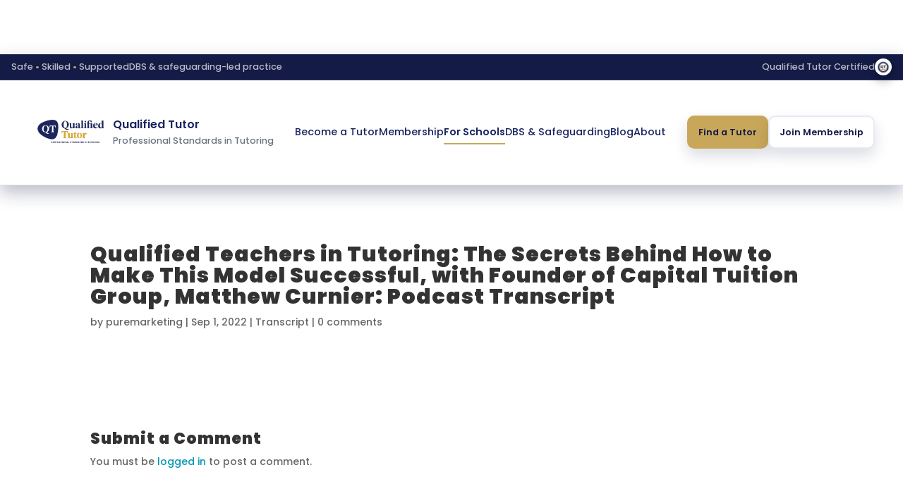

--- FILE ---
content_type: text/html; charset=UTF-8
request_url: https://www.qualifiedtutor.org/qualified-teachers-in-tutoring-the-secrets-behind-how-to-make-this-model-successful-with-founder-of-capital-tuition-group-matthew-curnier-podcast-transcript/
body_size: 10252
content:
<!DOCTYPE html>
<html lang="en-GB" prefix="og: https://ogp.me/ns#">
<head>
	<meta charset="UTF-8" />
<meta http-equiv="X-UA-Compatible" content="IE=edge">
	<link rel="pingback" href="https://www.qualifiedtutor.org/xmlrpc.php" />

	<script type="text/javascript">
		document.documentElement.className = 'js';
	</script>
	
	<!-- Google tag (gtag.js) consent mode dataLayer added by Site Kit -->
<script type="text/javascript" id="google_gtagjs-js-consent-mode-data-layer">
/* <![CDATA[ */
window.dataLayer = window.dataLayer || [];function gtag(){dataLayer.push(arguments);}
gtag('consent', 'default', {"ad_personalization":"denied","ad_storage":"denied","ad_user_data":"denied","analytics_storage":"denied","functionality_storage":"denied","security_storage":"denied","personalization_storage":"denied","region":["AT","BE","BG","CH","CY","CZ","DE","DK","EE","ES","FI","FR","GB","GR","HR","HU","IE","IS","IT","LI","LT","LU","LV","MT","NL","NO","PL","PT","RO","SE","SI","SK"],"wait_for_update":500});
window._googlesitekitConsentCategoryMap = {"statistics":["analytics_storage"],"marketing":["ad_storage","ad_user_data","ad_personalization"],"functional":["functionality_storage","security_storage"],"preferences":["personalization_storage"]};
window._googlesitekitConsents = {"ad_personalization":"denied","ad_storage":"denied","ad_user_data":"denied","analytics_storage":"denied","functionality_storage":"denied","security_storage":"denied","personalization_storage":"denied","region":["AT","BE","BG","CH","CY","CZ","DE","DK","EE","ES","FI","FR","GB","GR","HR","HU","IE","IS","IT","LI","LT","LU","LV","MT","NL","NO","PL","PT","RO","SE","SI","SK"],"wait_for_update":500};
/* ]]> */
</script>
<!-- End Google tag (gtag.js) consent mode dataLayer added by Site Kit -->

<!-- Search Engine Optimization by Rank Math - https://rankmath.com/ -->
<title>Qualified Teachers in Tutoring: The Secrets Behind How to Make This Model Successful, with Founder of Capital Tuition Group, Matthew Curnier: Podcast Transcript | Qualified Tutor</title>
<meta name="description" content="We hear many stories of individuals moving from teaching to tutoring. Matthew Curnier did so around 5 years ago and his story brings with it a great deal of experience, wisdom and amusement ..."/>
<meta name="robots" content="follow, index, max-snippet:-1, max-video-preview:-1, max-image-preview:large"/>
<link rel="canonical" href="https://www.qualifiedtutor.org/qualified-teachers-in-tutoring-the-secrets-behind-how-to-make-this-model-successful-with-founder-of-capital-tuition-group-matthew-curnier-podcast-transcript/" />
<meta property="og:locale" content="en_GB" />
<meta property="og:type" content="article" />
<meta property="og:title" content="Qualified Teachers in Tutoring: The Secrets Behind How to Make This Model Successful, with Founder of Capital Tuition Group, Matthew Curnier: Podcast Transcript | Qualified Tutor" />
<meta property="og:description" content="We hear many stories of individuals moving from teaching to tutoring. Matthew Curnier did so around 5 years ago and his story brings with it a great deal of experience, wisdom and amusement ..." />
<meta property="og:url" content="https://www.qualifiedtutor.org/qualified-teachers-in-tutoring-the-secrets-behind-how-to-make-this-model-successful-with-founder-of-capital-tuition-group-matthew-curnier-podcast-transcript/" />
<meta property="og:site_name" content="Qualified Tutor" />
<meta property="article:publisher" content="https://www.facebook.com/thequalifiedtutor" />
<meta property="article:tag" content="acting" />
<meta property="article:tag" content="capitaltuitiongroup" />
<meta property="article:tag" content="podcast" />
<meta property="article:tag" content="qualifiedteacher" />
<meta property="article:tag" content="teachertotutor" />
<meta property="article:tag" content="teaching" />
<meta property="article:section" content="Transcript" />
<meta property="article:published_time" content="2022-09-01T10:01:00+01:00" />
<meta name="twitter:card" content="summary_large_image" />
<meta name="twitter:title" content="Qualified Teachers in Tutoring: The Secrets Behind How to Make This Model Successful, with Founder of Capital Tuition Group, Matthew Curnier: Podcast Transcript | Qualified Tutor" />
<meta name="twitter:description" content="We hear many stories of individuals moving from teaching to tutoring. Matthew Curnier did so around 5 years ago and his story brings with it a great deal of experience, wisdom and amusement ..." />
<meta name="twitter:label1" content="Written by" />
<meta name="twitter:data1" content="puremarketing" />
<meta name="twitter:label2" content="Time to read" />
<meta name="twitter:data2" content="Less than a minute" />
<script type="application/ld+json" class="rank-math-schema">{"@context":"https://schema.org","@graph":[{"@type":"Organization","@id":"https://www.qualifiedtutor.org/#organization","name":"Qualified Tutor","url":"https://www.qualifiedtutor.org","sameAs":["https://www.facebook.com/thequalifiedtutor","https://www.instagram.com/qualified_tutor","https://www.linkedin.com/company/qualified-tutor"],"email":"hello@qualifiedtutor.org","logo":{"@type":"ImageObject","@id":"https://www.qualifiedtutor.org/#logo","url":"https://www.qualifiedtutor.org/wp-content/uploads/2023/06/logo.png","contentUrl":"https://www.qualifiedtutor.org/wp-content/uploads/2023/06/logo.png","caption":"Qualified Tutor","inLanguage":"en-GB","width":"681","height":"366"},"contactPoint":[{"@type":"ContactPoint","telephone":"+447970485294","contactType":"customer support"}],"description":"Qualified Tutor is the UK\u2019s leading platform for professional development and community support for tutors, educators, and tutoring business owners. Our mission is to empower tutors with the skills, knowledge, and confidence needed to deliver impactful learning experiences.\r\n\r\nWe offer a diverse range of online workshops, networking events, and coaching sessions designed to enhance tutoring practices and help educators thrive. Key features include our Level 3 Award in Education and Training, expert-led workshops like \u2018Be the Tutor Your Student Needs\u2019, and specialised sessions such as the Tutoring Business Club and Independent Tutors Club.\r\n\r\nWhether you\u2019re a solo tutor, run a tutoring business, or are a parent seeking resources, Qualified Tutor provides tailored opportunities to grow your expertise, connect with peers, and stay ahead in the ever-evolving education landscape. Join us to access exclusive content, expert guidance, and a supportive community that\u2019s passionate about improving tutoring for all.\r\n\r\nExplore your potential with Qualified Tutor today!"},{"@type":"WebSite","@id":"https://www.qualifiedtutor.org/#website","url":"https://www.qualifiedtutor.org","name":"Qualified Tutor","publisher":{"@id":"https://www.qualifiedtutor.org/#organization"},"inLanguage":"en-GB"},{"@type":"BreadcrumbList","@id":"https://www.qualifiedtutor.org/qualified-teachers-in-tutoring-the-secrets-behind-how-to-make-this-model-successful-with-founder-of-capital-tuition-group-matthew-curnier-podcast-transcript/#breadcrumb","itemListElement":[{"@type":"ListItem","position":"1","item":{"@id":"https://www.qualifiedtutor.org","name":"Home"}},{"@type":"ListItem","position":"2","item":{"@id":"https://www.qualifiedtutor.org/category/transcript/","name":"Transcript"}},{"@type":"ListItem","position":"3","item":{"@id":"https://www.qualifiedtutor.org/qualified-teachers-in-tutoring-the-secrets-behind-how-to-make-this-model-successful-with-founder-of-capital-tuition-group-matthew-curnier-podcast-transcript/","name":"Qualified Teachers in Tutoring: The Secrets Behind How to Make This Model Successful, with Founder of Capital Tuition Group, Matthew Curnier: Podcast Transcript"}}]},{"@type":"WebPage","@id":"https://www.qualifiedtutor.org/qualified-teachers-in-tutoring-the-secrets-behind-how-to-make-this-model-successful-with-founder-of-capital-tuition-group-matthew-curnier-podcast-transcript/#webpage","url":"https://www.qualifiedtutor.org/qualified-teachers-in-tutoring-the-secrets-behind-how-to-make-this-model-successful-with-founder-of-capital-tuition-group-matthew-curnier-podcast-transcript/","name":"Qualified Teachers in Tutoring: The Secrets Behind How to Make This Model Successful, with Founder of Capital Tuition Group, Matthew Curnier: Podcast Transcript | Qualified Tutor","datePublished":"2022-09-01T10:01:00+01:00","dateModified":"2022-09-01T10:01:00+01:00","isPartOf":{"@id":"https://www.qualifiedtutor.org/#website"},"inLanguage":"en-GB","breadcrumb":{"@id":"https://www.qualifiedtutor.org/qualified-teachers-in-tutoring-the-secrets-behind-how-to-make-this-model-successful-with-founder-of-capital-tuition-group-matthew-curnier-podcast-transcript/#breadcrumb"}},{"@type":"Person","@id":"https://www.qualifiedtutor.org/qualified-teachers-in-tutoring-the-secrets-behind-how-to-make-this-model-successful-with-founder-of-capital-tuition-group-matthew-curnier-podcast-transcript/#author","name":"puremarketing","image":{"@type":"ImageObject","@id":"https://secure.gravatar.com/avatar/0ed306bc9efcd442ab2bb67862ab388e23e33d13bc4ec57d1114e559f2643792?s=96&amp;d=mm&amp;r=g","url":"https://secure.gravatar.com/avatar/0ed306bc9efcd442ab2bb67862ab388e23e33d13bc4ec57d1114e559f2643792?s=96&amp;d=mm&amp;r=g","caption":"puremarketing","inLanguage":"en-GB"},"sameAs":["https://www.qualifiedtutor.org"],"worksFor":{"@id":"https://www.qualifiedtutor.org/#organization"}},{"@type":"BlogPosting","headline":"Qualified Teachers in Tutoring: The Secrets Behind How to Make This Model Successful, with Founder of","datePublished":"2022-09-01T10:01:00+01:00","dateModified":"2022-09-01T10:01:00+01:00","articleSection":"Transcript","author":{"@id":"https://www.qualifiedtutor.org/qualified-teachers-in-tutoring-the-secrets-behind-how-to-make-this-model-successful-with-founder-of-capital-tuition-group-matthew-curnier-podcast-transcript/#author","name":"puremarketing"},"publisher":{"@id":"https://www.qualifiedtutor.org/#organization"},"description":"We hear many stories of individuals moving from teaching to tutoring. Matthew Curnier did so around 5 years ago and his story brings with it a great deal of experience, wisdom and amusement ...","name":"Qualified Teachers in Tutoring: The Secrets Behind How to Make This Model Successful, with Founder of","@id":"https://www.qualifiedtutor.org/qualified-teachers-in-tutoring-the-secrets-behind-how-to-make-this-model-successful-with-founder-of-capital-tuition-group-matthew-curnier-podcast-transcript/#richSnippet","isPartOf":{"@id":"https://www.qualifiedtutor.org/qualified-teachers-in-tutoring-the-secrets-behind-how-to-make-this-model-successful-with-founder-of-capital-tuition-group-matthew-curnier-podcast-transcript/#webpage"},"inLanguage":"en-GB","mainEntityOfPage":{"@id":"https://www.qualifiedtutor.org/qualified-teachers-in-tutoring-the-secrets-behind-how-to-make-this-model-successful-with-founder-of-capital-tuition-group-matthew-curnier-podcast-transcript/#webpage"}}]}</script>
<!-- /Rank Math WordPress SEO plugin -->

<link rel='dns-prefetch' href='//www.googletagmanager.com' />
<link rel='dns-prefetch' href='//fonts.googleapis.com' />
<link rel="alternate" type="application/rss+xml" title="Qualified Tutor &raquo; Feed" href="https://www.qualifiedtutor.org/feed/" />
<link rel="alternate" type="application/rss+xml" title="Qualified Tutor &raquo; Comments Feed" href="https://www.qualifiedtutor.org/comments/feed/" />
<link rel="alternate" type="application/rss+xml" title="Qualified Tutor &raquo; Qualified Teachers in Tutoring: The Secrets Behind How to Make This Model Successful, with Founder of Capital Tuition Group, Matthew Curnier: Podcast Transcript Comments Feed" href="https://www.qualifiedtutor.org/qualified-teachers-in-tutoring-the-secrets-behind-how-to-make-this-model-successful-with-founder-of-capital-tuition-group-matthew-curnier-podcast-transcript/feed/" />
<link rel="alternate" title="oEmbed (JSON)" type="application/json+oembed" href="https://www.qualifiedtutor.org/wp-json/oembed/1.0/embed?url=https%3A%2F%2Fwww.qualifiedtutor.org%2Fqualified-teachers-in-tutoring-the-secrets-behind-how-to-make-this-model-successful-with-founder-of-capital-tuition-group-matthew-curnier-podcast-transcript%2F" />
<link rel="alternate" title="oEmbed (XML)" type="text/xml+oembed" href="https://www.qualifiedtutor.org/wp-json/oembed/1.0/embed?url=https%3A%2F%2Fwww.qualifiedtutor.org%2Fqualified-teachers-in-tutoring-the-secrets-behind-how-to-make-this-model-successful-with-founder-of-capital-tuition-group-matthew-curnier-podcast-transcript%2F&#038;format=xml" />
<meta content="Divi v.4.27.5" name="generator"/><link rel='stylesheet' id='font-awesome-css' href='https://www.qualifiedtutor.org/wp-content/plugins/import-eventbrite-events/assets/css/font-awesome.min.css?ver=1.7.9' type='text/css' media='all' />
<link rel='stylesheet' id='import-eventbrite-events-front-css' href='https://www.qualifiedtutor.org/wp-content/plugins/import-eventbrite-events/assets/css/import-eventbrite-events.css?ver=1.7.9' type='text/css' media='all' />
<link rel='stylesheet' id='import-eventbrite-events-front-style2-css' href='https://www.qualifiedtutor.org/wp-content/plugins/import-eventbrite-events/assets/css/grid-style2.css?ver=1.7.9' type='text/css' media='all' />
<link rel='stylesheet' id='divimenus-styles-css' href='https://www.qualifiedtutor.org/wp-content/plugins/divimenus/styles/style.min.css?ver=2.23.0' type='text/css' media='all' />
<link rel='stylesheet' id='dondivi-builder-styles-css' href='https://www.qualifiedtutor.org/wp-content/plugins/dondivi-builder/styles/style.min.css?ver=1.4.1' type='text/css' media='all' />
<link rel='stylesheet' id='et-builder-googlefonts-cached-css' href='https://fonts.googleapis.com/css?family=Poppins:100,100italic,200,200italic,300,300italic,regular,italic,500,500italic,600,600italic,700,700italic,800,800italic,900,900italic&#038;subset=devanagari,latin,latin-ext&#038;display=swap' type='text/css' media='all' />
<link rel='stylesheet' id='divi-style-css' href='https://www.qualifiedtutor.org/wp-content/themes/Divi/style-static.min.css?ver=4.27.5' type='text/css' media='all' />
<script type="text/javascript" src="https://www.qualifiedtutor.org/wp-includes/js/jquery/jquery.min.js?ver=3.7.1" id="jquery-core-js"></script>
<script type="text/javascript" src="https://www.qualifiedtutor.org/wp-includes/js/jquery/jquery-migrate.min.js?ver=3.4.1" id="jquery-migrate-js"></script>

<!-- Google tag (gtag.js) snippet added by Site Kit -->
<!-- Google Analytics snippet added by Site Kit -->
<script type="text/javascript" src="https://www.googletagmanager.com/gtag/js?id=GT-W6VHHDQN" id="google_gtagjs-js" async></script>
<script type="text/javascript" id="google_gtagjs-js-after">
/* <![CDATA[ */
window.dataLayer = window.dataLayer || [];function gtag(){dataLayer.push(arguments);}
gtag("set","linker",{"domains":["www.qualifiedtutor.org"]});
gtag("js", new Date());
gtag("set", "developer_id.dZTNiMT", true);
gtag("config", "GT-W6VHHDQN");
//# sourceURL=google_gtagjs-js-after
/* ]]> */
</script>
<link rel="https://api.w.org/" href="https://www.qualifiedtutor.org/wp-json/" /><link rel="alternate" title="JSON" type="application/json" href="https://www.qualifiedtutor.org/wp-json/wp/v2/posts/19682" /><link rel="EditURI" type="application/rsd+xml" title="RSD" href="https://www.qualifiedtutor.org/xmlrpc.php?rsd" />
<meta name="generator" content="WordPress 6.9" />
<link rel='shortlink' href='https://www.qualifiedtutor.org/?p=19682' />
<meta name="generator" content="Site Kit by Google 1.170.0" /><script id='pixel-script-poptin' src='https://cdn.popt.in/pixel.js?id=6c447b75c39ef' async='true'></script> <meta name="ti-site-data" content="eyJyIjoiMTowITc6MCEzMDowIiwibyI6Imh0dHBzOlwvXC93d3cucXVhbGlmaWVkdHV0b3Iub3JnXC93cC1hZG1pblwvYWRtaW4tYWpheC5waHA/[base64]" /><meta name="viewport" content="width=device-width, initial-scale=1.0, maximum-scale=1.0, user-scalable=0" /><style type="text/css" id="custom-background-css">
body.custom-background { background-color: #ffffff; }
</style>
	
<!-- Google Tag Manager snippet added by Site Kit -->
<script type="text/javascript">
/* <![CDATA[ */

			( function( w, d, s, l, i ) {
				w[l] = w[l] || [];
				w[l].push( {'gtm.start': new Date().getTime(), event: 'gtm.js'} );
				var f = d.getElementsByTagName( s )[0],
					j = d.createElement( s ), dl = l != 'dataLayer' ? '&l=' + l : '';
				j.async = true;
				j.src = 'https://www.googletagmanager.com/gtm.js?id=' + i + dl;
				f.parentNode.insertBefore( j, f );
			} )( window, document, 'script', 'dataLayer', 'GTM-M4CK79H' );
			
/* ]]> */
</script>

<!-- End Google Tag Manager snippet added by Site Kit -->
<link rel="icon" href="https://www.qualifiedtutor.org/wp-content/uploads/2025/10/cropped-Qualified-tutor-20-32x32.png" sizes="32x32" />
<link rel="icon" href="https://www.qualifiedtutor.org/wp-content/uploads/2025/10/cropped-Qualified-tutor-20-192x192.png" sizes="192x192" />
<link rel="apple-touch-icon" href="https://www.qualifiedtutor.org/wp-content/uploads/2025/10/cropped-Qualified-tutor-20-180x180.png" />
<meta name="msapplication-TileImage" content="https://www.qualifiedtutor.org/wp-content/uploads/2025/10/cropped-Qualified-tutor-20-270x270.png" />
<link rel="stylesheet" id="et-divi-customizer-global-cached-inline-styles" href="https://www.qualifiedtutor.org/wp-content/et-cache/global/et-divi-customizer-global.min.css?ver=1767803764" /><link rel="stylesheet" id="et-core-unified-tb-249749-tb-249754-19682-cached-inline-styles" href="https://www.qualifiedtutor.org/wp-content/et-cache/19682/et-core-unified-tb-249749-tb-249754-19682.min.css?ver=1767947355" /></head>
<body class="wp-singular post-template-default single single-post postid-19682 single-format-standard custom-background wp-theme-Divi et-tb-has-template et-tb-has-header et-tb-has-footer et_pb_button_helper_class et_cover_background et_pb_gutter osx et_pb_gutters2 et_smooth_scroll et_full_width_page et_divi_theme et-db">
	<div id="page-container">
<div id="et-boc" class="et-boc">
			
		<header class="et-l et-l--header">
			<div class="et_builder_inner_content et_pb_gutters2"><div class="et_pb_section et_pb_section_0_tb_header et_section_regular" >
				
				
				
				
				
				
				<div class="et_pb_row et_pb_row_0_tb_header">
				<div class="et_pb_column et_pb_column_4_4 et_pb_column_0_tb_header  et_pb_css_mix_blend_mode_passthrough et-last-child">
				
				
				
				
				<div class="et_pb_module et_pb_code et_pb_code_0_tb_header">
				
				
				
				
				<div class="et_pb_code_inner"><style>
/* === QUALIFIED TUTOR GLOBAL HEADER (Full Width, Midnight Blue + Gold) === */
.qt-header {
  width: 100vw;
  margin-left: calc(50% - 50vw);
  margin-right: calc(50% - 50vw);
  font-family: Poppins,system-ui,-apple-system,Segoe UI,Roboto,Arial,Helvetica,sans-serif;
  --qt-navy-dark:#141B46;
  --qt-gold:#C8A75A;
  --text-light:#ffffff;
  --text-dim:rgba(255,255,255,.7);
  --ink:#1A2560;
  --border-light:rgba(255,255,255,.12);
  box-shadow:0 10px 24px rgba(20,27,70,.3);
  position:relative;
  z-index:9999;
}

/* TOP TRUST BAR */
.qt-header .topbar {
  background:var(--qt-navy-dark);
  color:var(--text-dim);
  font-size:.8rem;
  line-height:1.3;
  padding:6px 16px;
  border-bottom:1px solid var(--border-light);
  display:flex;
  flex-wrap:wrap;
  justify-content:space-between;
  align-items:center;
  gap:8px;
}
.qt-header .topbar-left { font-weight:500; display:flex; align-items:center; gap:6px; }
.qt-header .dot { color:var(--qt-gold); font-weight:600; }
.qt-header .topbar-right { display:flex; align-items:center; gap:8px; font-weight:500; flex-wrap:wrap; }
.qt-header .topbar-right img.badge-mini {
  width:24px; height:24px; border-radius:50%; background:#fff; padding:2px;
  box-shadow:0 6px 16px rgba(0,0,0,.4);
}

/* MAIN NAV AREA */
.qt-header .navrow {
  background:#fff; color:var(--ink);
  display:flex; justify-content:center;
  padding:14px 16px; border-bottom:1px solid #e6eaf4;
}
.qt-header .nav-inner {
  width:100%; max-width:1200px;
  display:flex; align-items:center; justify-content:space-between;
  gap:24px;
}

/* BRAND */
.qt-header .brand {
  display:flex; align-items:center; flex:0 0 auto;
}
.qt-header .brand-main { display:flex; align-items:center; gap:12px; }

.qt-header .brand-logo-link,
.qt-header .brand-text-link { text-decoration:none; color:inherit; }

.qt-header .brand img.logo { height:120px; width:auto; display:block; }

.qt-header .brand-text .name { font-size:1rem; font-weight:600; color:var(--ink); }
.qt-header .brand-text .strap { font-size:.8rem; color:#6b7280; }
@media(max-width:399px){ .qt-header .brand-text { display:none; } }

/* NAV LINKS */
.qt-header nav { display:none; }
@media(min-width:900px){
  .qt-header nav {
    display:flex;
    gap:20px;
    font-size:.9rem;
    font-weight:500;
    white-space:nowrap;
  }
  .qt-header nav a {
    color:var(--ink);
    text-decoration:none;
    position:relative;
  }
  .qt-header nav a:hover { text-decoration:underline; }
  .qt-header nav a[href*="tutor-blog"]:hover { color:var(--qt-gold); }

  /* Emphasised For Schools */
  .qt-header nav a[href*="/schools"] {
    font-weight:600;
  }
  .qt-header nav a[href*="/schools"]::after {
    content:"";
    position:absolute;
    left:0; right:0; bottom:-6px;
    height:2px;
    background:var(--qt-gold);
  }
  .qt-header nav a[href*="/schools"]:hover {
    color:var(--qt-gold);
  }
}

/* CTA BUTTONS */
.qt-header .cta-group {
  display:flex;
  gap:8px;
  flex:0 0 auto;
  white-space:nowrap;
}
.qt-header .btn-header {
  display:inline-flex; align-items:center; justify-content:center;
  font-size:.8rem; font-weight:600;
  border-radius:10px; border:2px solid transparent;
  padding:10px 14px; text-decoration:none;
  box-shadow:0 10px 20px rgba(20,27,70,.15);
}
.qt-header .btn-find {
  background:var(--qt-gold);
  border-color:var(--qt-gold);
  color:var(--qt-navy-dark);
}
.qt-header .btn-join {
  background:#fff;
  color:var(--qt-navy-dark);
  border:2px solid #e6eaf4;
}

/* MOBILE MENU */
.qt-header .mobile-menu {
  display:inline-flex; align-items:center;
  font-size:.8rem; font-weight:600;
  border-radius:10px; border:2px solid #e6eaf4;
  background:#fff; padding:10px 12px;
  color:var(--qt-navy-dark);
}
@media(min-width:900px){
  .qt-header .mobile-menu { display:none; }
}
</style>

<header class="qt-header" role="banner">
  <div class="topbar">
    <div class="topbar-left">
      <span>Safe <span class="dot">•</span> Skilled <span class="dot">•</span> Supported</span>
      <span>DBS & safeguarding-led practice</span>
    </div>
    <div class="topbar-right">
      <span>Qualified Tutor Certified</span>
      <img decoding="async" class="badge-mini" src="https://www.qualifiedtutor.org/wp-content/uploads/2025/10/Qualified-tutor-13.png" alt="">
    </div>
  </div>

  <div class="navrow">
    <div class="nav-inner">

      <div class="brand">
        <div class="brand-main">
          <a href="https://www.qualifiedtutor.org/" class="brand-logo-link">
            <img decoding="async" class="logo" src="https://www.qualifiedtutor.org/wp-content/uploads/2025/10/Qualified-tutor-19.png" alt="Qualified Tutor">
          </a>
          <a href="https://www.qualifiedtutor.org/" class="brand-text-link">
            <div class="brand-text">
              <div class="name">Qualified Tutor</div>
              <div class="strap">Professional Standards in Tutoring</div>
            </div>
          </a>
        </div>
      </div>

      <nav>
        <a href="https://www.qualifiedtutor.org/how-to-become-a-tutor/">Become a Tutor</a>
        <a href="https://www.qualifiedtutor.org/membership-organisation-for-professional-tutors/">Membership</a>
        <a href="https://www.qualifiedtutor.org/schools/">For Schools</a>
        <a href="https://www.qualifiedtutor.org/qualified-tutor-dbs-programme/">DBS & Safeguarding</a>
        <a href="https://www.qualifiedtutor.org/tutor-blog/">Blog</a>
        <a href="https://www.qualifiedtutor.org/about-qualified-tutor/">About</a>
      </nav>

      <div class="cta-group">
        <a class="btn-header btn-find" href="https://www.qualifiedtutor.directory/" target="_blank">Find a Tutor</a>
        <a class="btn-header btn-join" href="https://join.qualifiedtutor.org/join-qt-payment-fim" target="_blank">Join Membership</a>
      </div>

      <a class="mobile-menu" href="#menu">Menu ☰</a>

    </div>
  </div>
</header>
</div>
			</div>
			</div>
				
				
				
				
			</div>
				
				
			</div>		</div>
	</header>
	<div id="et-main-area">
	
<div id="main-content">
		<div class="container">
		<div id="content-area" class="clearfix">
			<div id="left-area">
											<article id="post-19682" class="et_pb_post post-19682 post type-post status-publish format-standard has-post-thumbnail hentry category-transcript tag-acting tag-capitaltuitiongroup tag-podcast tag-qualifiedteacher tag-teachertotutor tag-teaching">
											<div class="et_post_meta_wrapper">
							<h1 class="entry-title">Qualified Teachers in Tutoring: The Secrets Behind How to Make This Model Successful, with Founder of Capital Tuition Group, Matthew Curnier: Podcast Transcript</h1>

						<p class="post-meta"> by <span class="author vcard"><a href="https://www.qualifiedtutor.org/author/puremarketing/" title="Posts by puremarketing" rel="author">puremarketing</a></span> | <span class="published">Sep 1, 2022</span> | <a href="https://www.qualifiedtutor.org/category/transcript/" rel="category tag">Transcript</a> | <span class="comments-number"><a href="https://www.qualifiedtutor.org/qualified-teachers-in-tutoring-the-secrets-behind-how-to-make-this-model-successful-with-founder-of-capital-tuition-group-matthew-curnier-podcast-transcript/#respond">0 comments</a></span></p>
												</div>
				
					<div class="entry-content">
										</div>
					<div class="et_post_meta_wrapper">
					

<section id="comment-wrap">
		   <div id="comment-section" class="nocomments">
		  
		  	   </div>
					<div id="respond" class="comment-respond">
		<h3 id="reply-title" class="comment-reply-title"><span>Submit a Comment</span> <small><a rel="nofollow" id="cancel-comment-reply-link" href="/qualified-teachers-in-tutoring-the-secrets-behind-how-to-make-this-model-successful-with-founder-of-capital-tuition-group-matthew-curnier-podcast-transcript/#respond" style="display:none;">Cancel reply</a></small></h3><p class="must-log-in">You must be <a href="https://www.qualifiedtutor.org/wp-login.php?redirect_to=https%3A%2F%2Fwww.qualifiedtutor.org%2Fqualified-teachers-in-tutoring-the-secrets-behind-how-to-make-this-model-successful-with-founder-of-capital-tuition-group-matthew-curnier-podcast-transcript%2F">logged in</a> to post a comment.</p>	</div><!-- #respond -->
		</section>					</div>
				</article>

						</div>

					</div>
	</div>
	</div>

	<footer class="et-l et-l--footer">
			<div class="et_builder_inner_content et_pb_gutters2"><div class="et_pb_section et_pb_section_0_tb_footer et_section_regular" >
				
				
				
				
				
				
				<div class="et_pb_row et_pb_row_0_tb_footer">
				<div class="et_pb_column et_pb_column_4_4 et_pb_column_0_tb_footer  et_pb_css_mix_blend_mode_passthrough et-last-child">
				
				
				
				
				<div class="et_pb_module et_pb_code et_pb_code_0_tb_footer">
				
				
				
				
				<div class="et_pb_code_inner"><style>
/* === QUALIFIED TUTOR GLOBAL FOOTER (Full Width, Midnight Blue + Gold) === */
.qt-footer {
  width: 100vw;
  margin-left: calc(50% - 50vw);
  margin-right: calc(50% - 50vw);
  font-family: Poppins,system-ui,-apple-system,Segoe UI,Roboto,Arial,Helvetica,sans-serif;
  --qt-navy-dark:#141B46;
  --qt-gold:#C8A75A;
  background:var(--qt-navy-dark);
  color:#ffffff;
  padding:60px 20px 40px;
  position:relative;
  overflow:hidden;
  box-shadow:0 -10px 24px rgba(20,27,70,.6);
}

/* soft gold glow */
.qt-footer:before {
  content:"";
  position:absolute;
  top:-100px;left:50%;
  transform:translateX(-50%);
  width:300px;height:300px;
  background:radial-gradient(circle at 50% 50%, rgba(200,167,90,0.35) 0%, rgba(20,27,70,0) 70%);
  filter:blur(30px);opacity:.4;pointer-events:none;
}

.qt-footer .wrap{max-width:1200px;margin:0 auto;display:grid;grid-template-columns:1fr;gap:40px;text-align:center;}
@media(min-width:900px){.qt-footer .wrap{grid-template-columns:2fr 1fr 1fr;text-align:left;}}

.qt-footer h3{font-size:1rem;color:var(--qt-gold);margin-bottom:12px;text-transform:uppercase;letter-spacing:.5px;font-weight:600;}
.qt-footer p,.qt-footer a{color:rgba(255,255,255,.85);font-size:.9rem;line-height:1.5;text-decoration:none;margin:0 0 8px 0;display:block;}
.qt-footer a:hover{color:var(--qt-gold);}

/* trust row */
.qt-footer .trust-row{display:flex;flex-wrap:wrap;align-items:center;gap:12px;margin-top:16px;justify-content:center;}
@media(min-width:900px){.qt-footer .trust-row{justify-content:flex-start;}}
.qt-footer .trust-row img{width:48px;height:48px;border-radius:50%;background:#fff;padding:4px;box-shadow:0 10px 24px rgba(0,0,0,.5);}
.qt-footer .trust-copy{font-size:.8rem;line-height:1.4;color:rgba(255,255,255,.8);}
.qt-footer .trust-copy strong{color:#fff;font-weight:600;}

/* social */
.qt-footer .social{display:flex;justify-content:center;gap:14px;margin-top:10px;}
@media(min-width:900px){.qt-footer .social{justify-content:flex-start;}}
.qt-footer .social img{width:24px;height:24px;filter:brightness(0) invert(1);transition:opacity .3s;}
.qt-footer .social img:hover{opacity:.7;}

/* bottom */
.qt-footer .bottom{border-top:1px solid rgba(255,255,255,.15);margin-top:40px;padding-top:16px;text-align:center;font-size:.8rem;color:rgba(255,255,255,.6);line-height:1.4;}
.qt-footer .ribbon{font-size:.8rem;font-weight:500;color:#fff;text-align:center;margin-bottom:16px;}
.qt-footer .ribbon .dot{color:var(--qt-gold);font-weight:600;}
</style>

<footer class="qt-footer" role="contentinfo">
  <div class="wrap">
    <div>
      <img decoding="async" src="https://www.qualifiedtutor.org/wp-content/uploads/2025/10/Qualified-tutor-13.png" alt="Qualified Tutor logo" style="width:120px;max-width:40%;height:auto;display:block;margin:0 auto 12px 0;">
      <p>Qualified Tutor champions professional standards in tutoring — so every child works with someone who is safe, skilled and supported.</p> 

      <div class="trust-row">
        <img decoding="async" src="https://www.qualifiedtutor.org/wp-content/uploads/2025/10/Qualified-tutor-13.png" alt="Qualified Tutor Certified badge">
        <div class="trust-copy"><strong>Look for this badge.</strong><br />Tutors displaying it have passed the Five-Point Check: DBS, safeguarding, insurance, policies and verified practice.</div>
      </div>
    </div>

    <div>
      <h3>Quick Links</h3>
      <a href="https://www.qualifiedtutor.org/how-to-become-a-tutor/">How to Become a Tutor</a>
      <a href="https://www.qualifiedtutor.org/membership-organisation-for-professional-tutors/">Membership</a>
      <a href="https://www.qualifiedtutor.directory/" target="_blank">Find a Tutor</a>
      <a href="https://join.qualifiedtutor.org/professional-tutor" target="_blank">Book a Call</a>
    </div>

    <div>
      <h3>Connect</h3>
      <p>Stay in touch with the Qualified Tutor community.</p> 
      <div class="social">
        <a href="https://www.linkedin.com/company/qualified-tutor" target="_blank"><img decoding="async" src="https://cdn-icons-png.flaticon.com/512/174/174857.png" alt="LinkedIn"></a>
        <a href="https://www.instagram.com/qualifiedtutor" target="_blank"><img decoding="async" src="https://cdn-icons-png.flaticon.com/512/174/174855.png" alt="Instagram"></a>
        <a href="https://www.youtube.com/@qualifiedtutor" target="_blank"><img decoding="async" src="https://cdn-icons-png.flaticon.com/512/174/174883.png" alt="YouTube"></a>
      </div>
    </div>
  </div>

  <div class="bottom">
    <div class="ribbon">Safe <span class="dot">•</span> Skilled <span class="dot">•</span> Supported</div>
    © 2025 Qualified Tutor Ltd · All rights reserved <br />Professional development · Safeguarding · DBS for tutors
  </div>
</footer>
</div>
			</div>
			</div>
				
				
				
				
			</div>
				
				
			</div>		</div>
	</footer>
		</div>

			
		</div>
		</div>

			<script type="speculationrules">
{"prefetch":[{"source":"document","where":{"and":[{"href_matches":"/*"},{"not":{"href_matches":["/wp-*.php","/wp-admin/*","/wp-content/uploads/*","/wp-content/*","/wp-content/plugins/*","/wp-content/themes/Divi/*","/*\\?(.+)"]}},{"not":{"selector_matches":"a[rel~=\"nofollow\"]"}},{"not":{"selector_matches":".no-prefetch, .no-prefetch a"}}]},"eagerness":"conservative"}]}
</script>
<script>
(function($) {
    $(document).ready(function() {
        $(window).resize(function() {
            $('.et_blog_grid_equal_height').each(function() {
                equalise_articles($(this));
            });
        });

        $('.et_blog_grid_equal_height').each(function() {
            var blog = $(this);

            equalise_articles($(this));

            var observer = new MutationObserver(function(mutations) {
                equalise_articles(blog);
            });
            
            var config = {
                subtree: true,
                childList: true 
            };

            observer.observe(blog[0], config);
        });

        function equalise_articles(blog) {
            var articles = blog.find('article');
            var heights = [];
            
            articles.each(function() {
                var height = 0;
                height += ($(this).find('.et_pb_image_container, .et_main_video_container').length != 0) ? $(this).find('.et_pb_image_container, .et_main_video_container').outerHeight(true) : 0;
                height += $(this).find('.entry-title').outerHeight(true);
                height += ($(this).find('.post-meta').length != 0) ? $(this).find('.post-meta').outerHeight(true) : 0; 
                height += ($(this).find('.post-content').length != 0) ? $(this).find('.post-content').outerHeight(true) : 0;    

                heights.push(height);
            });

            var max_height = Math.max.apply(Math,heights); 

            articles.each(function() {
                $(this).height(max_height);
            });
        }

        $(document).ajaxComplete(function() {
            $('.et_blog_grid_equal_height').imagesLoaded().then(function() {
                $('.et_blog_grid_equal_height').each(function(){
                    equalise_articles($(this));
                });
            });
        });

        $.fn.imagesLoaded = function() {
            var $imgs = this.find('img[src!=""]');
            var dfds = [];

            if (!$imgs.length) {
                return $.Deferred().resolve().promise();
            }            

            $imgs.each(function(){
                var dfd = $.Deferred();
                dfds.push(dfd);
                var img = new Image();

                img.onload = function() {
                    dfd.resolve();
                };

                img.onerror = function() {
                    dfd.resolve(); 
                };

                img.src = this.src;
            });

            return $.when.apply($, dfds);
        }
    });
})(jQuery);
</script><script type="text/javascript" src="https://www.qualifiedtutor.org/wp-includes/js/comment-reply.min.js?ver=6.9" id="comment-reply-js" async="async" data-wp-strategy="async" fetchpriority="low"></script>
<script type="text/javascript" id="divi-custom-script-js-extra">
/* <![CDATA[ */
var DIVI = {"item_count":"%d Item","items_count":"%d Items"};
var et_builder_utils_params = {"condition":{"diviTheme":true,"extraTheme":false},"scrollLocations":["app","top"],"builderScrollLocations":{"desktop":"app","tablet":"app","phone":"app"},"onloadScrollLocation":"app","builderType":"fe"};
var et_frontend_scripts = {"builderCssContainerPrefix":"#et-boc","builderCssLayoutPrefix":"#et-boc .et-l"};
var et_pb_custom = {"ajaxurl":"https://www.qualifiedtutor.org/wp-admin/admin-ajax.php","images_uri":"https://www.qualifiedtutor.org/wp-content/themes/Divi/images","builder_images_uri":"https://www.qualifiedtutor.org/wp-content/themes/Divi/includes/builder/images","et_frontend_nonce":"33d22da224","subscription_failed":"Please, check the fields below to make sure you entered the correct information.","et_ab_log_nonce":"f8b5f04c33","fill_message":"Please, fill in the following fields:","contact_error_message":"Please, fix the following errors:","invalid":"Invalid email","captcha":"Captcha","prev":"Prev","previous":"Previous","next":"Next","wrong_captcha":"You entered the wrong number in captcha.","wrong_checkbox":"Checkbox","ignore_waypoints":"no","is_divi_theme_used":"1","widget_search_selector":".widget_search","ab_tests":[],"is_ab_testing_active":"","page_id":"19682","unique_test_id":"","ab_bounce_rate":"5","is_cache_plugin_active":"no","is_shortcode_tracking":"","tinymce_uri":"https://www.qualifiedtutor.org/wp-content/themes/Divi/includes/builder/frontend-builder/assets/vendors","accent_color":"#0c113e","waypoints_options":[]};
var et_pb_box_shadow_elements = [];
//# sourceURL=divi-custom-script-js-extra
/* ]]> */
</script>
<script type="text/javascript" src="https://www.qualifiedtutor.org/wp-content/themes/Divi/js/scripts.min.js?ver=4.27.5" id="divi-custom-script-js"></script>
<script type="text/javascript" src="https://www.qualifiedtutor.org/wp-content/themes/Divi/js/smoothscroll.js?ver=4.27.5" id="smoothscroll-js"></script>
<script type="text/javascript" src="https://www.qualifiedtutor.org/wp-content/plugins/google-site-kit/dist/assets/js/googlesitekit-consent-mode-bc2e26cfa69fcd4a8261.js" id="googlesitekit-consent-mode-js"></script>
<script type="text/javascript" src="https://www.qualifiedtutor.org/wp-content/themes/Divi/includes/builder/feature/dynamic-assets/assets/js/jquery.fitvids.js?ver=4.27.5" id="fitvids-js"></script>
<script type="text/javascript" src="https://www.qualifiedtutor.org/wp-content/themes/Divi/includes/builder/feature/dynamic-assets/assets/js/jquery.mobile.js?ver=4.27.5" id="jquery-mobile-js"></script>
<script type="text/javascript" src="https://www.qualifiedtutor.org/wp-content/themes/Divi/includes/builder/feature/dynamic-assets/assets/js/magnific-popup.js?ver=4.27.5" id="magnific-popup-js"></script>
<script type="text/javascript" src="https://www.qualifiedtutor.org/wp-content/themes/Divi/includes/builder/feature/dynamic-assets/assets/js/easypiechart.js?ver=4.27.5" id="easypiechart-js"></script>
<script type="text/javascript" src="https://www.qualifiedtutor.org/wp-content/themes/Divi/includes/builder/feature/dynamic-assets/assets/js/salvattore.js?ver=4.27.5" id="salvattore-js"></script>
<script type="text/javascript" src="https://www.qualifiedtutor.org/wp-content/plugins/divimenus/scripts/frontend-bundle.min.js?ver=2.23.0" id="divimenus-frontend-bundle-js"></script>
<script type="text/javascript" src="https://www.qualifiedtutor.org/wp-content/plugins/dondivi-builder/scripts/frontend-bundle.min.js?ver=1.4.1" id="dondivi-builder-frontend-bundle-js"></script>
<script type="text/javascript" src="https://www.qualifiedtutor.org/wp-content/themes/Divi/core/admin/js/common.js?ver=4.27.5" id="et-core-common-js"></script>
<script type="text/javascript" id="et-builder-modules-script-motion-js-extra">
/* <![CDATA[ */
var et_pb_motion_elements = {"desktop":[],"tablet":[],"phone":[]};
//# sourceURL=et-builder-modules-script-motion-js-extra
/* ]]> */
</script>
<script type="text/javascript" src="https://www.qualifiedtutor.org/wp-content/themes/Divi/includes/builder/feature/dynamic-assets/assets/js/motion-effects.js?ver=4.27.5" id="et-builder-modules-script-motion-js"></script>
<script type="text/javascript" id="et-builder-modules-script-sticky-js-extra">
/* <![CDATA[ */
var et_pb_sticky_elements = [];
//# sourceURL=et-builder-modules-script-sticky-js-extra
/* ]]> */
</script>
<script type="text/javascript" src="https://www.qualifiedtutor.org/wp-content/themes/Divi/includes/builder/feature/dynamic-assets/assets/js/sticky-elements.js?ver=4.27.5" id="et-builder-modules-script-sticky-js"></script>
	
	</body>
</html>


--- FILE ---
content_type: text/css
request_url: https://www.qualifiedtutor.org/wp-content/et-cache/19682/et-core-unified-tb-249749-tb-249754-19682.min.css?ver=1767947355
body_size: -74
content:
.et_pb_section_0_tb_header.et_pb_section{padding-bottom:0px}

--- FILE ---
content_type: text/plain
request_url: https://www.google-analytics.com/j/collect?v=1&_v=j102&a=675867693&t=pageview&_s=1&dl=https%3A%2F%2Fwww.qualifiedtutor.org%2Fqualified-teachers-in-tutoring-the-secrets-behind-how-to-make-this-model-successful-with-founder-of-capital-tuition-group-matthew-curnier-podcast-transcript%2F&ul=en-us%40posix&dt=Qualified%20Teachers%20in%20Tutoring%3A%20The%20Secrets%20Behind%20How%20to%20Make%20This%20Model%20Successful%2C%20with%20Founder%20of%20Capital%20Tuition%20Group%2C%20Matthew%20Curnier%3A%20Podcast%20Transcript%20%7C%20Qualified%20Tutor&sr=1280x720&vp=1280x720&_u=YADAAEABAAAAACAAI~&jid=1579883124&gjid=552652205&cid=1912875867.1768944436&tid=UA-167120657-1&_gid=1174421061.1768944437&_r=1&_slc=1&gtm=45He61f0n81M4CK79Hza200&gcs=G1--&gcd=13l3l3l3l5l1&dma=0&tag_exp=103116026~103200004~104527906~104528500~104684208~104684211~105391252~115616985~115938466~115938469~116682876~117025848~117041587&z=1275210919
body_size: -572
content:
2,cG-BEQRLP1X9X